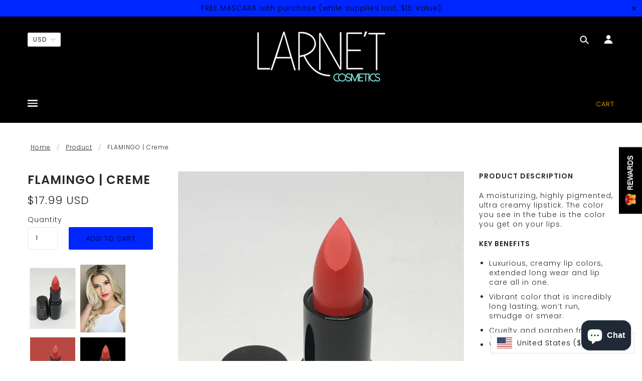

--- FILE ---
content_type: text/html; charset=UTF-8
request_url: https://withfriends.co/api/upsell.php?version=1&id=12230840
body_size: 1504
content:
{"id":"12230840","name":"Larne't Cosmetics","segment":"RETAIL","alias":"Larnet_Cosmetics","oneLiner":"Support small women owned businesses","currencyCode":"USD","currencySymbol":"$","status":"Live","coverPhoto":{"url":"https:\/\/withfriends.co\/picture\/12542794\/file"},"picture":null,"video":{"platformId":"316429392","platformName":"VIMEO"},"theme":null,"platformPageUrl":"memberships","enableRedirectUpsell":null,"enableFAQ":false,"enableBadge":true,"enableNavigationLink":false,"enableAddToCartUpsell":false,"enableSidebarUpsell":false,"enableMemberPriceUpsell":false,"prioritizeSubscriptions":false,"includeWelcomeGiftInFirstShipment":false,"subscriptionHeading":"Subscriptions","forceStripePayments":false,"drive":null,"membershipTiers":[{"id":"12230853","order":7925,"name":"Friend","commitment":null,"commitmentRenews":false,"description":"Shipping fee included","isSubscription":false,"image":{"url":"https:\/\/withfriends.co\/picture\/13329025\/file","isLegacyAspectRatio":true},"benefits":[{"name":"$25 Membership Box","id":"12245325"},{"name":"Welcome gift of a Custom Logo Tote Bag","id":"12245336"},{"name":"Access to members-only meetup","id":"12245340"},{"name":"Personal postcard from the owners when you sign up","id":"12245365"},{"name":"Early access to new merch","id":"12245389"},{"name":"Vote on our flavor-of-the-month","id":"12245429"},{"name":"Access to our virtual perfume counter","id":"12245450"},{"name":"Vote on our flavor-of-the-month","id":"12245454"}],"redemptionBenefits":[],"welcomeGift":null,"subscriptionBenefits":[{"id":"12245325","name":"$25 Membership Box","delivery":"MONTHLY","deliveryFrequency":1,"deliveredToYour":"door","firstShipmentDate":"2026-01-22","isAddonOnly":false,"shippingFrequency":{"period":"MONTH"},"shippingIncluded":true,"products":[{"id":"bdc68c95-c203-406a-9224-9ea48c8b8266","name":"LASHES","variants":[{"description":"Mink"},{"description":"Faux Mink"},{"description":"Goddess Lashes"}]},{"id":"b59a271a-8896-407e-9e0c-2e562bcdcf9f","name":"LIPSTICK","variants":[{"description":"Red"},{"description":"Pink"},{"description":"Nude"},{"description":"Plum Shades"},{"description":"Purple Shades"}]}],"shippingEnabled":true,"pickupEnabled":false,"shippingCost":null,"popupName":"$25 membership box"}],"plans":[{"kind":"MONTHLY","price":{"amount":2500},"shopifySellingPlanId":null},{"kind":"ANNUAL","price":{"amount":30000},"shopifySellingPlanId":null}],"discounts":[{"percentage":21,"scope":"RETAIL","disclaimer":null,"code":{"platform":"SHOPIFY","hint":"SEVRAQ-12230853"}}],"annualDiscount":null,"earlyAccessLine":"","birthdayCouponLine":"","guestsBenefitLine":""},{"id":"12230854","order":7926,"name":"LARNE'T QUEEN VIP","commitment":null,"commitmentRenews":false,"description":"Thank you for becoming a VIP Member!\nEach month, your beauty box will contain a curated mix of Lipstick, Lip Gloss, Lashes, Dazzling Liner & Adhesive, or Eye Shadow (FREE Tote Bag with 1st Box)  and FREE Shipping ($85 Value) ","isSubscription":false,"image":{"url":"https:\/\/withfriends.co\/picture\/13328992\/file","isLegacyAspectRatio":true},"benefits":[{"name":"Curated Beauty Box ($85 Value)","id":"12245104"},{"name":"Personal postcard from the owners when you sign up","id":"12245260"},{"name":"Vote on our flavor-of-the-month","id":"12245282"},{"name":"Access to members-only meetup","id":"12245284"},{"name":"Early access to new merch","id":"12245286"},{"name":"Welcome gift of a Custom Logo Tote Bag","id":"12245336"},{"name":"Free shipping on all orders","id":"12245460"}],"redemptionBenefits":[],"welcomeGift":null,"subscriptionBenefits":[{"id":"12245104","name":"Curated Beauty Box ($85 Value)","delivery":"MONTHLY","deliveryFrequency":1,"deliveredToYour":"door","firstShipmentDate":"2026-01-22","isAddonOnly":false,"shippingFrequency":{"period":"MONTH"},"shippingIncluded":true,"products":[{"id":"f8a43a0f-bf56-4e46-b98d-e65200c9472a","name":"","variants":[]},{"id":"d1afc301-9738-40d3-b9ef-a8bc25355766","name":"","variants":[{"description":"Standard option"}]}],"shippingEnabled":true,"pickupEnabled":false,"shippingCost":null,"popupName":"curated beauty box ($85 value)"}],"plans":[{"kind":"MONTHLY","price":{"amount":4900},"shopifySellingPlanId":null},{"kind":"ANNUAL","price":{"amount":58800},"shopifySellingPlanId":null}],"discounts":[{"percentage":25,"scope":"RETAIL","disclaimer":null,"code":{"platform":"SHOPIFY","hint":"YNEARGDHRRAIVC-12230854"}}],"annualDiscount":null,"earlyAccessLine":"","birthdayCouponLine":"","guestsBenefitLine":""}],"shortOneLiner":null,"oneLinerCorrected":"Support small, women-owned businesses by becoming a member of Larne't Cosmetics","timezone":"America\/New_York"}

--- FILE ---
content_type: text/html; charset=UTF-8
request_url: https://withfriends.co/api/upsell.php?version=1&id=12230840
body_size: 1423
content:
{"id":"12230840","name":"Larne't Cosmetics","segment":"RETAIL","alias":"Larnet_Cosmetics","oneLiner":"Support small women owned businesses","currencyCode":"USD","currencySymbol":"$","status":"Live","coverPhoto":{"url":"https:\/\/withfriends.co\/picture\/12542794\/file"},"picture":null,"video":{"platformId":"316429392","platformName":"VIMEO"},"theme":null,"platformPageUrl":"memberships","enableRedirectUpsell":null,"enableFAQ":false,"enableBadge":true,"enableNavigationLink":false,"enableAddToCartUpsell":false,"enableSidebarUpsell":false,"enableMemberPriceUpsell":false,"prioritizeSubscriptions":false,"includeWelcomeGiftInFirstShipment":false,"subscriptionHeading":"Subscriptions","forceStripePayments":false,"drive":null,"membershipTiers":[{"id":"12230853","order":7925,"name":"Friend","commitment":null,"commitmentRenews":false,"description":"Shipping fee included","isSubscription":false,"image":{"url":"https:\/\/withfriends.co\/picture\/13329025\/file","isLegacyAspectRatio":true},"benefits":[{"name":"$25 Membership Box","id":"12245325"},{"name":"Welcome gift of a Custom Logo Tote Bag","id":"12245336"},{"name":"Access to members-only meetup","id":"12245340"},{"name":"Personal postcard from the owners when you sign up","id":"12245365"},{"name":"Early access to new merch","id":"12245389"},{"name":"Vote on our flavor-of-the-month","id":"12245429"},{"name":"Access to our virtual perfume counter","id":"12245450"},{"name":"Vote on our flavor-of-the-month","id":"12245454"}],"redemptionBenefits":[],"welcomeGift":null,"subscriptionBenefits":[{"id":"12245325","name":"$25 Membership Box","delivery":"MONTHLY","deliveryFrequency":1,"deliveredToYour":"door","firstShipmentDate":"2026-01-22","isAddonOnly":false,"shippingFrequency":{"period":"MONTH"},"shippingIncluded":true,"products":[{"id":"bdc68c95-c203-406a-9224-9ea48c8b8266","name":"LASHES","variants":[{"description":"Mink"},{"description":"Faux Mink"},{"description":"Goddess Lashes"}]},{"id":"b59a271a-8896-407e-9e0c-2e562bcdcf9f","name":"LIPSTICK","variants":[{"description":"Red"},{"description":"Pink"},{"description":"Nude"},{"description":"Plum Shades"},{"description":"Purple Shades"}]}],"shippingEnabled":true,"pickupEnabled":false,"shippingCost":null,"popupName":"$25 membership box"}],"plans":[{"kind":"MONTHLY","price":{"amount":2500},"shopifySellingPlanId":null},{"kind":"ANNUAL","price":{"amount":30000},"shopifySellingPlanId":null}],"discounts":[{"percentage":21,"scope":"RETAIL","disclaimer":null,"code":{"platform":"SHOPIFY","hint":"SEVRAQ-12230853"}}],"annualDiscount":null,"earlyAccessLine":"","birthdayCouponLine":"","guestsBenefitLine":""},{"id":"12230854","order":7926,"name":"LARNE'T QUEEN VIP","commitment":null,"commitmentRenews":false,"description":"Thank you for becoming a VIP Member!\nEach month, your beauty box will contain a curated mix of Lipstick, Lip Gloss, Lashes, Dazzling Liner & Adhesive, or Eye Shadow (FREE Tote Bag with 1st Box)  and FREE Shipping ($85 Value) ","isSubscription":false,"image":{"url":"https:\/\/withfriends.co\/picture\/13328992\/file","isLegacyAspectRatio":true},"benefits":[{"name":"Curated Beauty Box ($85 Value)","id":"12245104"},{"name":"Personal postcard from the owners when you sign up","id":"12245260"},{"name":"Vote on our flavor-of-the-month","id":"12245282"},{"name":"Access to members-only meetup","id":"12245284"},{"name":"Early access to new merch","id":"12245286"},{"name":"Welcome gift of a Custom Logo Tote Bag","id":"12245336"},{"name":"Free shipping on all orders","id":"12245460"}],"redemptionBenefits":[],"welcomeGift":null,"subscriptionBenefits":[{"id":"12245104","name":"Curated Beauty Box ($85 Value)","delivery":"MONTHLY","deliveryFrequency":1,"deliveredToYour":"door","firstShipmentDate":"2026-01-22","isAddonOnly":false,"shippingFrequency":{"period":"MONTH"},"shippingIncluded":true,"products":[{"id":"f8a43a0f-bf56-4e46-b98d-e65200c9472a","name":"","variants":[]},{"id":"d1afc301-9738-40d3-b9ef-a8bc25355766","name":"","variants":[{"description":"Standard option"}]}],"shippingEnabled":true,"pickupEnabled":false,"shippingCost":null,"popupName":"curated beauty box ($85 value)"}],"plans":[{"kind":"MONTHLY","price":{"amount":4900},"shopifySellingPlanId":null},{"kind":"ANNUAL","price":{"amount":58800},"shopifySellingPlanId":null}],"discounts":[{"percentage":25,"scope":"RETAIL","disclaimer":null,"code":{"platform":"SHOPIFY","hint":"YNEARGDHRRAIVC-12230854"}}],"annualDiscount":null,"earlyAccessLine":"","birthdayCouponLine":"","guestsBenefitLine":""}],"shortOneLiner":null,"oneLinerCorrected":"Support small, women-owned businesses by becoming a member of Larne't Cosmetics","timezone":"America\/New_York"}

--- FILE ---
content_type: text/javascript
request_url: https://www.larnetcosmetics.com/cdn/shop/t/4/assets/tms-selector.js?v=146882953216658155881677131017
body_size: 108
content:
var hextom_tms={selectorInsertType:"float",regionType:"region_name_currency_symbol",floatingPosition:"bottom_right",floatingPaddingHorizontal:15,floatingPaddingVertical:15,availableLocalesById:{},availableLocales:[],primaryLocaleById:{},merchantSelectedLocale:"shop_base",hasFlag:"no",selectorFlagMap:{fr:"fr",ja:"ja",en:"en",es:"es"},displayType:"language_name",fontColor:"#000000",backgroundColor:"#FFFFFF",backgroundOpacity:"1.0",buttonFontColor:"#FFFFFF",buttonBackgroundColor:"#000000",selectorType:"market",selectorStyle:"dropdown",hasFlagRegion:"yes",defaultRegion:"US",primaryRegionById:{},availableRegionsByCode:{},availableRegions:[],primaryDomain:"",popupEnable:!1,popupTextColor:"#000000",popupBgColor:"#FFFFFF",popupBtnTextColor:"#FFFFFF",popupBtnBgColor:"#000000",regions:[{name:"United States",code:"US",currency:{code:"USD",symbol:"$"},languages:{English:{name:"English",native_name:"English",code:"en",default:!0},Fran\u00E7ais:{name:"Fran\xE7ais (French)",native_name:"Fran\xE7ais",code:"fr",default:!1},Espa\u00F1ol:{name:"Espa\xF1ol (Spanish)",native_name:"Espa\xF1ol",code:"es",default:!1},\u65E5\u672C\u8A9E:{name:"\u65E5\u672C\u8A9E (Japanese)",native_name:"\u65E5\u672C\u8A9E",code:"ja",default:!1}},primary:!0},{name:"Canada",code:"CA",currency:{code:"CAD",symbol:"$"},languages:{English:{name:"English",native_name:"English",code:"en",default:!0},Fran\u00E7ais:{name:"Fran\xE7ais (French)",native_name:"Fran\xE7ais",code:"fr",default:!1},Espa\u00F1ol:{name:"Espa\xF1ol (Spanish)",native_name:"Espa\xF1ol",code:"es",default:!1},\u65E5\u672C\u8A9E:{name:"\u65E5\u672C\u8A9E (Japanese)",native_name:"\u65E5\u672C\u8A9E",code:"ja",default:!1}},primary:!1},{name:"\xC5land Islands",code:"AX",currency:{code:"EUR",symbol:"\u20AC"},languages:{English:{name:"English",native_name:"English",code:"en",default:!0},Fran\u00E7ais:{name:"Fran\xE7ais (French)",native_name:"Fran\xE7ais",code:"fr",default:!1},Espa\u00F1ol:{name:"Espa\xF1ol (Spanish)",native_name:"Espa\xF1ol",code:"es",default:!1},\u65E5\u672C\u8A9E:{name:"\u65E5\u672C\u8A9E (Japanese)",native_name:"\u65E5\u672C\u8A9E",code:"ja",default:!1}},primary:!1},{name:"Andorra",code:"AD",currency:{code:"EUR",symbol:"\u20AC"},languages:{English:{name:"English",native_name:"English",code:"en",default:!0},Fran\u00E7ais:{name:"Fran\xE7ais (French)",native_name:"Fran\xE7ais",code:"fr",default:!1},Espa\u00F1ol:{name:"Espa\xF1ol (Spanish)",native_name:"Espa\xF1ol",code:"es",default:!1},\u65E5\u672C\u8A9E:{name:"\u65E5\u672C\u8A9E (Japanese)",native_name:"\u65E5\u672C\u8A9E",code:"ja",default:!1}},primary:!1},{name:"Austria",code:"AT",currency:{code:"EUR",symbol:"\u20AC"},languages:{English:{name:"English",native_name:"English",code:"en",default:!0},Fran\u00E7ais:{name:"Fran\xE7ais (French)",native_name:"Fran\xE7ais",code:"fr",default:!1},Espa\u00F1ol:{name:"Espa\xF1ol (Spanish)",native_name:"Espa\xF1ol",code:"es",default:!1},\u65E5\u672C\u8A9E:{name:"\u65E5\u672C\u8A9E (Japanese)",native_name:"\u65E5\u672C\u8A9E",code:"ja",default:!1}},primary:!1},{name:"Belgium",code:"BE",currency:{code:"EUR",symbol:"\u20AC"},languages:{English:{name:"English",native_name:"English",code:"en",default:!0},Fran\u00E7ais:{name:"Fran\xE7ais (French)",native_name:"Fran\xE7ais",code:"fr",default:!1},Espa\u00F1ol:{name:"Espa\xF1ol (Spanish)",native_name:"Espa\xF1ol",code:"es",default:!1},\u65E5\u672C\u8A9E:{name:"\u65E5\u672C\u8A9E (Japanese)",native_name:"\u65E5\u672C\u8A9E",code:"ja",default:!1}},primary:!1},{name:"Cyprus",code:"CY",currency:{code:"EUR",symbol:"\u20AC"},languages:{English:{name:"English",native_name:"English",code:"en",default:!0},Fran\u00E7ais:{name:"Fran\xE7ais (French)",native_name:"Fran\xE7ais",code:"fr",default:!1},Espa\u00F1ol:{name:"Espa\xF1ol (Spanish)",native_name:"Espa\xF1ol",code:"es",default:!1},\u65E5\u672C\u8A9E:{name:"\u65E5\u672C\u8A9E (Japanese)",native_name:"\u65E5\u672C\u8A9E",code:"ja",default:!1}},primary:!1},{name:"Estonia",code:"EE",currency:{code:"EUR",symbol:"\u20AC"},languages:{English:{name:"English",native_name:"English",code:"en",default:!0},Fran\u00E7ais:{name:"Fran\xE7ais (French)",native_name:"Fran\xE7ais",code:"fr",default:!1},Espa\u00F1ol:{name:"Espa\xF1ol (Spanish)",native_name:"Espa\xF1ol",code:"es",default:!1},\u65E5\u672C\u8A9E:{name:"\u65E5\u672C\u8A9E (Japanese)",native_name:"\u65E5\u672C\u8A9E",code:"ja",default:!1}},primary:!1},{name:"Finland",code:"FI",currency:{code:"EUR",symbol:"\u20AC"},languages:{English:{name:"English",native_name:"English",code:"en",default:!0},Fran\u00E7ais:{name:"Fran\xE7ais (French)",native_name:"Fran\xE7ais",code:"fr",default:!1},Espa\u00F1ol:{name:"Espa\xF1ol (Spanish)",native_name:"Espa\xF1ol",code:"es",default:!1},\u65E5\u672C\u8A9E:{name:"\u65E5\u672C\u8A9E (Japanese)",native_name:"\u65E5\u672C\u8A9E",code:"ja",default:!1}},primary:!1},{name:"French Southern Territories",code:"TF",currency:{code:"EUR",symbol:"\u20AC"},languages:{English:{name:"English",native_name:"English",code:"en",default:!0},Fran\u00E7ais:{name:"Fran\xE7ais (French)",native_name:"Fran\xE7ais",code:"fr",default:!1},Espa\u00F1ol:{name:"Espa\xF1ol (Spanish)",native_name:"Espa\xF1ol",code:"es",default:!1},\u65E5\u672C\u8A9E:{name:"\u65E5\u672C\u8A9E (Japanese)",native_name:"\u65E5\u672C\u8A9E",code:"ja",default:!1}},primary:!1},{name:"Germany",code:"DE",currency:{code:"EUR",symbol:"\u20AC"},languages:{English:{name:"English",native_name:"English",code:"en",default:!0},Fran\u00E7ais:{name:"Fran\xE7ais (French)",native_name:"Fran\xE7ais",code:"fr",default:!1},Espa\u00F1ol:{name:"Espa\xF1ol (Spanish)",native_name:"Espa\xF1ol",code:"es",default:!1},\u65E5\u672C\u8A9E:{name:"\u65E5\u672C\u8A9E (Japanese)",native_name:"\u65E5\u672C\u8A9E",code:"ja",default:!1}},primary:!1},{name:"Greece",code:"GR",currency:{code:"EUR",symbol:"\u20AC"},languages:{English:{name:"English",native_name:"English",code:"en",default:!0},Fran\u00E7ais:{name:"Fran\xE7ais (French)",native_name:"Fran\xE7ais",code:"fr",default:!1},Espa\u00F1ol:{name:"Espa\xF1ol (Spanish)",native_name:"Espa\xF1ol",code:"es",default:!1},\u65E5\u672C\u8A9E:{name:"\u65E5\u672C\u8A9E (Japanese)",native_name:"\u65E5\u672C\u8A9E",code:"ja",default:!1}},primary:!1},{name:"Guadeloupe",code:"GP",currency:{code:"EUR",symbol:"\u20AC"},languages:{English:{name:"English",native_name:"English",code:"en",default:!0},Fran\u00E7ais:{name:"Fran\xE7ais (French)",native_name:"Fran\xE7ais",code:"fr",default:!1},Espa\u00F1ol:{name:"Espa\xF1ol (Spanish)",native_name:"Espa\xF1ol",code:"es",default:!1},\u65E5\u672C\u8A9E:{name:"\u65E5\u672C\u8A9E (Japanese)",native_name:"\u65E5\u672C\u8A9E",code:"ja",default:!1}},primary:!1},{name:"Vatican City",code:"VA",currency:{code:"EUR",symbol:"\u20AC"},languages:{English:{name:"English",native_name:"English",code:"en",default:!0},Fran\u00E7ais:{name:"Fran\xE7ais (French)",native_name:"Fran\xE7ais",code:"fr",default:!1},Espa\u00F1ol:{name:"Espa\xF1ol (Spanish)",native_name:"Espa\xF1ol",code:"es",default:!1},\u65E5\u672C\u8A9E:{name:"\u65E5\u672C\u8A9E (Japanese)",native_name:"\u65E5\u672C\u8A9E",code:"ja",default:!1}},primary:!1},{name:"Ireland",code:"IE",currency:{code:"EUR",symbol:"\u20AC"},languages:{English:{name:"English",native_name:"English",code:"en",default:!0},Fran\u00E7ais:{name:"Fran\xE7ais (French)",native_name:"Fran\xE7ais",code:"fr",default:!1},Espa\u00F1ol:{name:"Espa\xF1ol (Spanish)",native_name:"Espa\xF1ol",code:"es",default:!1},\u65E5\u672C\u8A9E:{name:"\u65E5\u672C\u8A9E (Japanese)",native_name:"\u65E5\u672C\u8A9E",code:"ja",default:!1}},primary:!1},{name:"Italy",code:"IT",currency:{code:"EUR",symbol:"\u20AC"},languages:{English:{name:"English",native_name:"English",code:"en",default:!0},Fran\u00E7ais:{name:"Fran\xE7ais (French)",native_name:"Fran\xE7ais",code:"fr",default:!1},Espa\u00F1ol:{name:"Espa\xF1ol (Spanish)",native_name:"Espa\xF1ol",code:"es",default:!1},\u65E5\u672C\u8A9E:{name:"\u65E5\u672C\u8A9E (Japanese)",native_name:"\u65E5\u672C\u8A9E",code:"ja",default:!1}},primary:!1},{name:"Kosovo",code:"XK",currency:{code:"EUR",symbol:"\u20AC"},languages:{English:{name:"English",native_name:"English",code:"en",default:!0},Fran\u00E7ais:{name:"Fran\xE7ais (French)",native_name:"Fran\xE7ais",code:"fr",default:!1},Espa\u00F1ol:{name:"Espa\xF1ol (Spanish)",native_name:"Espa\xF1ol",code:"es",default:!1},\u65E5\u672C\u8A9E:{name:"\u65E5\u672C\u8A9E (Japanese)",native_name:"\u65E5\u672C\u8A9E",code:"ja",default:!1}},primary:!1},{name:"Latvia",code:"LV",currency:{code:"EUR",symbol:"\u20AC"},languages:{English:{name:"English",native_name:"English",code:"en",default:!0},Fran\u00E7ais:{name:"Fran\xE7ais (French)",native_name:"Fran\xE7ais",code:"fr",default:!1},Espa\u00F1ol:{name:"Espa\xF1ol (Spanish)",native_name:"Espa\xF1ol",code:"es",default:!1},\u65E5\u672C\u8A9E:{name:"\u65E5\u672C\u8A9E (Japanese)",native_name:"\u65E5\u672C\u8A9E",code:"ja",default:!1}},primary:!1},{name:"Lithuania",code:"LT",currency:{code:"EUR",symbol:"\u20AC"},languages:{English:{name:"English",native_name:"English",code:"en",default:!0},Fran\u00E7ais:{name:"Fran\xE7ais (French)",native_name:"Fran\xE7ais",code:"fr",default:!1},Espa\u00F1ol:{name:"Espa\xF1ol (Spanish)",native_name:"Espa\xF1ol",code:"es",default:!1},\u65E5\u672C\u8A9E:{name:"\u65E5\u672C\u8A9E (Japanese)",native_name:"\u65E5\u672C\u8A9E",code:"ja",default:!1}},primary:!1},{name:"Luxembourg",code:"LU",currency:{code:"EUR",symbol:"\u20AC"},languages:{English:{name:"English",native_name:"English",code:"en",default:!0},Fran\u00E7ais:{name:"Fran\xE7ais (French)",native_name:"Fran\xE7ais",code:"fr",default:!1},Espa\u00F1ol:{name:"Espa\xF1ol (Spanish)",native_name:"Espa\xF1ol",code:"es",default:!1},\u65E5\u672C\u8A9E:{name:"\u65E5\u672C\u8A9E (Japanese)",native_name:"\u65E5\u672C\u8A9E",code:"ja",default:!1}},primary:!1},{name:"Malta",code:"MT",currency:{code:"EUR",symbol:"\u20AC"},languages:{English:{name:"English",native_name:"English",code:"en",default:!0},Fran\u00E7ais:{name:"Fran\xE7ais (French)",native_name:"Fran\xE7ais",code:"fr",default:!1},Espa\u00F1ol:{name:"Espa\xF1ol (Spanish)",native_name:"Espa\xF1ol",code:"es",default:!1},\u65E5\u672C\u8A9E:{name:"\u65E5\u672C\u8A9E (Japanese)",native_name:"\u65E5\u672C\u8A9E",code:"ja",default:!1}},primary:!1},{name:"Martinique",code:"MQ",currency:{code:"EUR",symbol:"\u20AC"},languages:{English:{name:"English",native_name:"English",code:"en",default:!0},Fran\u00E7ais:{name:"Fran\xE7ais (French)",native_name:"Fran\xE7ais",code:"fr",default:!1},Espa\u00F1ol:{name:"Espa\xF1ol (Spanish)",native_name:"Espa\xF1ol",code:"es",default:!1},\u65E5\u672C\u8A9E:{name:"\u65E5\u672C\u8A9E (Japanese)",native_name:"\u65E5\u672C\u8A9E",code:"ja",default:!1}},primary:!1},{name:"Mayotte",code:"YT",currency:{code:"EUR",symbol:"\u20AC"},languages:{English:{name:"English",native_name:"English",code:"en",default:!0},Fran\u00E7ais:{name:"Fran\xE7ais (French)",native_name:"Fran\xE7ais",code:"fr",default:!1},Espa\u00F1ol:{name:"Espa\xF1ol (Spanish)",native_name:"Espa\xF1ol",code:"es",default:!1},\u65E5\u672C\u8A9E:{name:"\u65E5\u672C\u8A9E (Japanese)",native_name:"\u65E5\u672C\u8A9E",code:"ja",default:!1}},primary:!1},{name:"Monaco",code:"MC",currency:{code:"EUR",symbol:"\u20AC"},languages:{English:{name:"English",native_name:"English",code:"en",default:!0},Fran\u00E7ais:{name:"Fran\xE7ais (French)",native_name:"Fran\xE7ais",code:"fr",default:!1},Espa\u00F1ol:{name:"Espa\xF1ol (Spanish)",native_name:"Espa\xF1ol",code:"es",default:!1},\u65E5\u672C\u8A9E:{name:"\u65E5\u672C\u8A9E (Japanese)",native_name:"\u65E5\u672C\u8A9E",code:"ja",default:!1}},primary:!1},{name:"Montenegro",code:"ME",currency:{code:"EUR",symbol:"\u20AC"},languages:{English:{name:"English",native_name:"English",code:"en",default:!0},Fran\u00E7ais:{name:"Fran\xE7ais (French)",native_name:"Fran\xE7ais",code:"fr",default:!1},Espa\u00F1ol:{name:"Espa\xF1ol (Spanish)",native_name:"Espa\xF1ol",code:"es",default:!1},\u65E5\u672C\u8A9E:{name:"\u65E5\u672C\u8A9E (Japanese)",native_name:"\u65E5\u672C\u8A9E",code:"ja",default:!1}},primary:!1},{name:"Netherlands",code:"NL",currency:{code:"EUR",symbol:"\u20AC"},languages:{English:{name:"English",native_name:"English",code:"en",default:!0},Fran\u00E7ais:{name:"Fran\xE7ais (French)",native_name:"Fran\xE7ais",code:"fr",default:!1},Espa\u00F1ol:{name:"Espa\xF1ol (Spanish)",native_name:"Espa\xF1ol",code:"es",default:!1},\u65E5\u672C\u8A9E:{name:"\u65E5\u672C\u8A9E (Japanese)",native_name:"\u65E5\u672C\u8A9E",code:"ja",default:!1}},primary:!1},{name:"Portugal",code:"PT",currency:{code:"EUR",symbol:"\u20AC"},languages:{English:{name:"English",native_name:"English",code:"en",default:!0},Fran\u00E7ais:{name:"Fran\xE7ais (French)",native_name:"Fran\xE7ais",code:"fr",default:!1},Espa\u00F1ol:{name:"Espa\xF1ol (Spanish)",native_name:"Espa\xF1ol",code:"es",default:!1},\u65E5\u672C\u8A9E:{name:"\u65E5\u672C\u8A9E (Japanese)",native_name:"\u65E5\u672C\u8A9E",code:"ja",default:!1}},primary:!1},{name:"R\xE9union",code:"RE",currency:{code:"EUR",symbol:"\u20AC"},languages:{English:{name:"English",native_name:"English",code:"en",default:!0},Fran\u00E7ais:{name:"Fran\xE7ais (French)",native_name:"Fran\xE7ais",code:"fr",default:!1},Espa\u00F1ol:{name:"Espa\xF1ol (Spanish)",native_name:"Espa\xF1ol",code:"es",default:!1},\u65E5\u672C\u8A9E:{name:"\u65E5\u672C\u8A9E (Japanese)",native_name:"\u65E5\u672C\u8A9E",code:"ja",default:!1}},primary:!1},{name:"St. Barth\xE9lemy",code:"BL",currency:{code:"EUR",symbol:"\u20AC"},languages:{English:{name:"English",native_name:"English",code:"en",default:!0},Fran\u00E7ais:{name:"Fran\xE7ais (French)",native_name:"Fran\xE7ais",code:"fr",default:!1},Espa\u00F1ol:{name:"Espa\xF1ol (Spanish)",native_name:"Espa\xF1ol",code:"es",default:!1},\u65E5\u672C\u8A9E:{name:"\u65E5\u672C\u8A9E (Japanese)",native_name:"\u65E5\u672C\u8A9E",code:"ja",default:!1}},primary:!1},{name:"St. Martin",code:"MF",currency:{code:"EUR",symbol:"\u20AC"},languages:{English:{name:"English",native_name:"English",code:"en",default:!0},Fran\u00E7ais:{name:"Fran\xE7ais (French)",native_name:"Fran\xE7ais",code:"fr",default:!1},Espa\u00F1ol:{name:"Espa\xF1ol (Spanish)",native_name:"Espa\xF1ol",code:"es",default:!1},\u65E5\u672C\u8A9E:{name:"\u65E5\u672C\u8A9E (Japanese)",native_name:"\u65E5\u672C\u8A9E",code:"ja",default:!1}},primary:!1},{name:"St. Pierre & Miquelon",code:"PM",currency:{code:"EUR",symbol:"\u20AC"},languages:{English:{name:"English",native_name:"English",code:"en",default:!0},Fran\u00E7ais:{name:"Fran\xE7ais (French)",native_name:"Fran\xE7ais",code:"fr",default:!1},Espa\u00F1ol:{name:"Espa\xF1ol (Spanish)",native_name:"Espa\xF1ol",code:"es",default:!1},\u65E5\u672C\u8A9E:{name:"\u65E5\u672C\u8A9E (Japanese)",native_name:"\u65E5\u672C\u8A9E",code:"ja",default:!1}},primary:!1},{name:"San Marino",code:"SM",currency:{code:"EUR",symbol:"\u20AC"},languages:{English:{name:"English",native_name:"English",code:"en",default:!0},Fran\u00E7ais:{name:"Fran\xE7ais (French)",native_name:"Fran\xE7ais",code:"fr",default:!1},Espa\u00F1ol:{name:"Espa\xF1ol (Spanish)",native_name:"Espa\xF1ol",code:"es",default:!1},\u65E5\u672C\u8A9E:{name:"\u65E5\u672C\u8A9E (Japanese)",native_name:"\u65E5\u672C\u8A9E",code:"ja",default:!1}},primary:!1},{name:"Slovakia",code:"SK",currency:{code:"EUR",symbol:"\u20AC"},languages:{English:{name:"English",native_name:"English",code:"en",default:!0},Fran\u00E7ais:{name:"Fran\xE7ais (French)",native_name:"Fran\xE7ais",code:"fr",default:!1},Espa\u00F1ol:{name:"Espa\xF1ol (Spanish)",native_name:"Espa\xF1ol",code:"es",default:!1},\u65E5\u672C\u8A9E:{name:"\u65E5\u672C\u8A9E (Japanese)",native_name:"\u65E5\u672C\u8A9E",code:"ja",default:!1}},primary:!1},{name:"Slovenia",code:"SI",currency:{code:"EUR",symbol:"\u20AC"},languages:{English:{name:"English",native_name:"English",code:"en",default:!0},Fran\u00E7ais:{name:"Fran\xE7ais (French)",native_name:"Fran\xE7ais",code:"fr",default:!1},Espa\u00F1ol:{name:"Espa\xF1ol (Spanish)",native_name:"Espa\xF1ol",code:"es",default:!1},\u65E5\u672C\u8A9E:{name:"\u65E5\u672C\u8A9E (Japanese)",native_name:"\u65E5\u672C\u8A9E",code:"ja",default:!1}},primary:!1},{name:"Spain",code:"ES",currency:{code:"EUR",symbol:"\u20AC"},languages:{English:{name:"English",native_name:"English",code:"en",default:!0},Fran\u00E7ais:{name:"Fran\xE7ais (French)",native_name:"Fran\xE7ais",code:"fr",default:!1},Espa\u00F1ol:{name:"Espa\xF1ol (Spanish)",native_name:"Espa\xF1ol",code:"es",default:!1},\u65E5\u672C\u8A9E:{name:"\u65E5\u672C\u8A9E (Japanese)",native_name:"\u65E5\u672C\u8A9E",code:"ja",default:!1}},primary:!1},{name:"United Kingdom",code:"GB",currency:{code:"GBP",symbol:"\xA3"},languages:{English:{name:"English",native_name:"English",code:"en",default:!0},Fran\u00E7ais:{name:"Fran\xE7ais (French)",native_name:"Fran\xE7ais",code:"fr",default:!1},Espa\u00F1ol:{name:"Espa\xF1ol (Spanish)",native_name:"Espa\xF1ol",code:"es",default:!1},\u65E5\u672C\u8A9E:{name:"\u65E5\u672C\u8A9E (Japanese)",native_name:"\u65E5\u672C\u8A9E",code:"ja",default:!1}},primary:!1},{name:"French Guiana",code:"GF",currency:{code:"EUR",symbol:"\u20AC"},languages:{English:{name:"English",native_name:"English",code:"en",default:!0},Fran\u00E7ais:{name:"Fran\xE7ais (French)",native_name:"Fran\xE7ais",code:"fr",default:!1},Espa\u00F1ol:{name:"Espa\xF1ol (Spanish)",native_name:"Espa\xF1ol",code:"es",default:!1},\u65E5\u672C\u8A9E:{name:"\u65E5\u672C\u8A9E (Japanese)",native_name:"\u65E5\u672C\u8A9E",code:"ja",default:!1}},primary:!1}]};
//# sourceMappingURL=/cdn/shop/t/4/assets/tms-selector.js.map?v=146882953216658155881677131017


--- FILE ---
content_type: image/svg+xml
request_url: https://cdn.withfriends.co/api/embed-btn.svg
body_size: 46716
content:
<?xml version="1.0" encoding="UTF-8"?>
<svg xmlns="http://www.w3.org/2000/svg" xmlns:xlink="http://www.w3.org/1999/xlink" width="262.5pt" height="56.249996pt" viewBox="0 0 262.5 56.249996" version="1.2">
<defs>
<g>
<symbol overflow="visible" id="glyph0-0">
<path style="stroke:none;" d="M 1.816406 0 L 6.667969 0 C 9.421875 0 11.636719 -1.398438 11.636719 -3.933594 C 11.636719 -5.828125 10.28125 -7.328125 8.582031 -7.445312 L 8.582031 -7.484375 C 10.019531 -7.964844 11.019531 -8.984375 11.019531 -10.601562 C 11.019531 -12.996094 9.183594 -14.132812 6.726562 -14.132812 L 1.816406 -14.132812 Z M 3.734375 -12.457031 L 6.746094 -12.457031 C 8.285156 -12.457031 8.984375 -11.5 8.984375 -10.378906 C 8.984375 -8.84375 7.804688 -8.265625 6.347656 -8.265625 L 3.734375 -8.265625 Z M 3.734375 -6.585938 L 6.566406 -6.585938 C 8.425781 -6.585938 9.601562 -5.75 9.601562 -4.074219 C 9.601562 -2.074219 7.707031 -1.675781 6.546875 -1.675781 L 3.734375 -1.675781 Z M 3.734375 -6.585938 "/>
</symbol>
<symbol overflow="visible" id="glyph0-1">
<path style="stroke:none;" d="M 10.300781 -4.074219 L 10.300781 -4.710938 C 10.300781 -7.148438 9.023438 -9.703125 5.6875 -9.703125 C 2.855469 -9.703125 0.796875 -7.566406 0.796875 -4.730469 C 0.796875 -1.917969 2.675781 0.238281 5.667969 0.238281 C 7.484375 0.238281 8.863281 -0.398438 9.863281 -1.695312 L 8.503906 -2.734375 C 7.804688 -1.875 7.007812 -1.316406 5.910156 -1.316406 C 4.253906 -1.316406 2.714844 -2.414062 2.714844 -4.074219 Z M 2.714844 -5.507812 C 2.714844 -6.765625 3.871094 -8.265625 5.648438 -8.265625 C 7.464844 -8.265625 8.34375 -7.085938 8.382812 -5.507812 Z M 2.714844 -5.507812 "/>
</symbol>
<symbol overflow="visible" id="glyph0-2">
<path style="stroke:none;" d="M 9.480469 -8.183594 C 8.542969 -9.203125 7.226562 -9.683594 5.847656 -9.683594 C 2.894531 -9.683594 0.898438 -7.605469 0.898438 -4.691406 C 0.898438 -1.777344 2.933594 0.238281 5.847656 0.238281 C 7.226562 0.238281 8.503906 -0.179688 9.441406 -1.21875 L 8.164062 -2.496094 C 7.566406 -1.796875 6.867188 -1.4375 5.867188 -1.4375 C 4.011719 -1.4375 2.816406 -2.875 2.816406 -4.652344 C 2.816406 -6.429688 3.8125 -8.003906 5.769531 -8.003906 C 6.765625 -8.003906 7.464844 -7.644531 8.125 -6.945312 Z M 9.480469 -8.183594 "/>
</symbol>
<symbol overflow="visible" id="glyph0-3">
<path style="stroke:none;" d="M 2.816406 -4.730469 C 2.816406 -6.648438 4.011719 -8.023438 5.929688 -8.023438 C 7.84375 -8.023438 9.042969 -6.648438 9.042969 -4.730469 C 9.042969 -2.816406 7.84375 -1.4375 5.929688 -1.4375 C 4.011719 -1.4375 2.816406 -2.816406 2.816406 -4.730469 Z M 0.898438 -4.730469 C 0.898438 -1.976562 3.113281 0.238281 5.929688 0.238281 C 8.742188 0.238281 10.960938 -1.976562 10.960938 -4.730469 C 10.960938 -7.484375 8.742188 -9.703125 5.929688 -9.703125 C 3.113281 -9.703125 0.898438 -7.484375 0.898438 -4.730469 Z M 0.898438 -4.730469 "/>
</symbol>
<symbol overflow="visible" id="glyph0-4">
<path style="stroke:none;" d="M 1.359375 0 L 3.152344 0 L 3.152344 -4.910156 C 3.152344 -7.046875 4.3125 -8.023438 5.609375 -8.023438 C 7.347656 -8.023438 7.605469 -6.746094 7.605469 -4.949219 L 7.605469 0 L 9.402344 0 L 9.402344 -5.171875 C 9.402344 -6.847656 10.082031 -8.023438 11.816406 -8.023438 C 13.554688 -8.023438 13.855469 -6.707031 13.855469 -5.269531 L 13.855469 0 L 15.652344 0 L 15.652344 -5.507812 C 15.652344 -7.625 14.972656 -9.703125 12.058594 -9.703125 C 10.917969 -9.703125 9.683594 -9.101562 9.0625 -7.945312 C 8.464844 -9.101562 7.507812 -9.703125 6.109375 -9.703125 C 4.410156 -9.703125 3.253906 -8.542969 3.074219 -7.984375 L 3.035156 -7.984375 L 3.035156 -9.460938 L 1.359375 -9.460938 Z M 1.359375 0 "/>
</symbol>
<symbol overflow="visible" id="glyph0-5">
<path style="stroke:none;" d=""/>
</symbol>
<symbol overflow="visible" id="glyph0-6">
<path style="stroke:none;" d="M 2.476562 -7.1875 C 3.132812 -7.683594 3.792969 -8.265625 5.171875 -8.265625 C 6.707031 -8.265625 7.425781 -7.246094 7.425781 -6.269531 L 7.425781 -5.867188 L 6.109375 -5.867188 C 3.234375 -5.867188 0.898438 -5.03125 0.898438 -2.59375 C 0.898438 -0.757812 2.414062 0.238281 4.171875 0.238281 C 5.609375 0.238281 6.6875 -0.21875 7.484375 -1.4375 L 7.527344 -1.4375 C 7.527344 -0.957031 7.546875 -0.480469 7.585938 0 L 9.183594 0 C 9.121094 -0.5 9.101562 -1.058594 9.101562 -1.714844 L 9.101562 -6.546875 C 9.101562 -8.183594 7.945312 -9.703125 5.148438 -9.703125 C 3.832031 -9.703125 2.394531 -9.242188 1.398438 -8.304688 Z M 7.425781 -4.550781 L 7.425781 -3.953125 C 7.425781 -2.675781 6.726562 -1.199219 4.730469 -1.199219 C 3.492188 -1.199219 2.695312 -1.65625 2.695312 -2.734375 C 2.695312 -4.253906 4.769531 -4.550781 6.46875 -4.550781 Z M 7.425781 -4.550781 "/>
</symbol>
<symbol overflow="visible" id="glyph0-7">
<path style="stroke:none;" d="M 1.359375 0 L 3.152344 0 L 3.152344 -1.359375 L 3.195312 -1.359375 C 3.894531 -0.339844 5.210938 0.238281 6.488281 0.238281 C 9.421875 0.238281 11.296875 -1.9375 11.296875 -4.730469 C 11.296875 -7.566406 9.402344 -9.703125 6.488281 -9.703125 C 5.128906 -9.703125 3.832031 -9.082031 3.195312 -8.105469 L 3.152344 -8.105469 L 3.152344 -15.089844 L 1.359375 -15.089844 Z M 6.269531 -1.4375 C 4.351562 -1.4375 3.152344 -2.816406 3.152344 -4.730469 C 3.152344 -6.648438 4.351562 -8.023438 6.269531 -8.023438 C 8.183594 -8.023438 9.382812 -6.648438 9.382812 -4.730469 C 9.382812 -2.816406 8.183594 -1.4375 6.269531 -1.4375 Z M 6.269531 -1.4375 "/>
</symbol>
<symbol overflow="visible" id="glyph0-8">
<path style="stroke:none;" d="M 1.359375 0 L 3.152344 0 L 3.152344 -4.75 C 3.152344 -6.828125 4.113281 -7.785156 5.867188 -7.785156 C 6.148438 -7.785156 6.449219 -7.726562 6.746094 -7.644531 L 6.828125 -9.582031 C 6.585938 -9.660156 6.308594 -9.703125 6.027344 -9.703125 C 4.851562 -9.703125 3.652344 -9.003906 3.195312 -8.003906 L 3.152344 -8.003906 L 3.152344 -9.460938 L 1.359375 -9.460938 Z M 1.359375 0 "/>
</symbol>
</g>
<clipPath id="clip1">
  <path d="M 1.480469 0 L 260.527344 0 L 260.527344 55.511719 L 1.480469 55.511719 Z M 1.480469 0 "/>
</clipPath>
<clipPath id="clip2">
  <path d="M 13.417969 15 L 60.875 15 L 60.875 46.511719 L 13.417969 46.511719 Z M 13.417969 15 "/>
</clipPath>
<image id="image7" width="494" height="263" xlink:href="[data-uri]"/>
<mask id="mask0">
<use xlink:href="#image7"/>
</mask>
<image id="image6" width="494" height="263" xlink:href="[data-uri]"/>
</defs>
<g id="surface1">
<g clip-path="url(#clip1)" clip-rule="nonzero">
<path style=" stroke:none;fill-rule:nonzero;fill:rgb(100%,100%,100%);fill-opacity:1;" d="M 1.480469 0 L 261.019531 0 L 261.019531 63.03125 L 1.480469 63.03125 Z M 1.480469 0 "/>
<path style=" stroke:none;fill-rule:nonzero;fill:rgb(100%,100%,100%);fill-opacity:1;" d="M 1.480469 0 L 261.019531 0 L 261.019531 55.617188 L 1.480469 55.617188 Z M 1.480469 0 "/>
<path style=" stroke:none;fill-rule:nonzero;fill:rgb(82.348633%,82.348633%,82.348633%);fill-opacity:1;" d="M 1.480469 0 L 261.019531 0 L 261.019531 55.617188 L 1.480469 55.617188 Z M 1.480469 0 "/>
</g>
<path style=" stroke:none;fill-rule:nonzero;fill:rgb(100%,100%,100%);fill-opacity:1;" d="M 3.277344 1.695312 L 259.300781 1.695312 L 259.300781 53.941406 L 3.277344 53.941406 Z M 3.277344 1.695312 "/>
<g clip-path="url(#clip2)" clip-rule="nonzero">
<use xlink:href="#image6" mask="url(#mask0)" transform="matrix(0.193641,0,0,0.194549,-12.454639,14.624191)"/>
</g>
<g style="fill:rgb(100%,52.938843%,48.239136%);fill-opacity:1;">
  <use xlink:href="#glyph0-0" x="69.326962" y="34.826782"/>
</g>
<g style="fill:rgb(100%,52.938843%,48.239136%);fill-opacity:1;">
  <use xlink:href="#glyph0-1" x="81.90324" y="34.826782"/>
</g>
<g style="fill:rgb(100%,52.938843%,48.239136%);fill-opacity:1;">
  <use xlink:href="#glyph0-2" x="93.002312" y="34.826782"/>
</g>
<g style="fill:rgb(100%,52.938843%,48.239136%);fill-opacity:1;">
  <use xlink:href="#glyph0-3" x="102.624165" y="34.826782"/>
</g>
<g style="fill:rgb(100%,52.938843%,48.239136%);fill-opacity:1;">
  <use xlink:href="#glyph0-4" x="114.481798" y="34.826782"/>
</g>
<g style="fill:rgb(100%,52.938843%,48.239136%);fill-opacity:1;">
  <use xlink:href="#glyph0-1" x="131.489723" y="34.826782"/>
</g>
<g style="fill:rgb(100%,52.938843%,48.239136%);fill-opacity:1;">
  <use xlink:href="#glyph0-5" x="142.588795" y="34.826782"/>
</g>
<g style="fill:rgb(100%,52.938843%,48.239136%);fill-opacity:1;">
  <use xlink:href="#glyph0-6" x="148.138331" y="34.826782"/>
</g>
<g style="fill:rgb(100%,52.938843%,48.239136%);fill-opacity:1;">
  <use xlink:href="#glyph0-5" x="158.498793" y="34.826782"/>
</g>
<g style="fill:rgb(19.999695%,19.999695%,18.818665%);fill-opacity:1;">
  <use xlink:href="#glyph0-4" x="164.044459" y="34.826782"/>
</g>
<g style="fill:rgb(19.999695%,19.999695%,18.818665%);fill-opacity:1;">
  <use xlink:href="#glyph0-1" x="181.052383" y="34.826782"/>
</g>
<g style="fill:rgb(19.999695%,19.999695%,18.818665%);fill-opacity:1;">
  <use xlink:href="#glyph0-4" x="192.151455" y="34.826782"/>
</g>
<g style="fill:rgb(19.999695%,19.999695%,18.818665%);fill-opacity:1;">
  <use xlink:href="#glyph0-7" x="209.15938" y="34.826782"/>
</g>
<g style="fill:rgb(19.999695%,19.999695%,18.818665%);fill-opacity:1;">
  <use xlink:href="#glyph0-1" x="221.356378" y="34.826782"/>
</g>
<g style="fill:rgb(19.999695%,19.999695%,18.818665%);fill-opacity:1;">
  <use xlink:href="#glyph0-8" x="232.45545" y="34.826782"/>
</g>
</g>
</svg>
